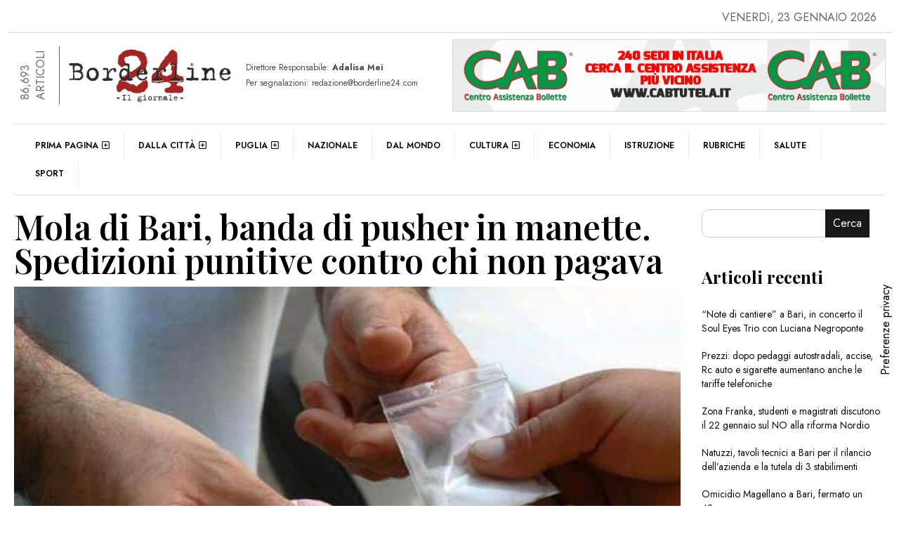

--- FILE ---
content_type: text/css
request_url: https://www.borderline24.com/wp-content/themes/efpose/efpose-addstyle.css
body_size: 11116
content:
/* ---------------------------------------------------------------
 * MOBILE CSS fallback for device width 768px or below
 * ------------------------------------------------------------ */  
html,
body { 
    width:100%;
    overflow-x:hidden;
}
.sidebar1,
.Sidebar1.active{
    overflow-x:hidden;
} 
.no-slidemenu .open-menu.btn-customized,
.no-slidemenu .overlay.active,
.no-slidemenu .sidebar1,
.no-slidemenu .Sidebar1.active{
    display:none;
} 
/*Basic Elementor*/ 
.dark .elementor-accordion .elementor-tab-title {
    background-color: #333!important;
}
.dark .elementor-active .elementor-accordion-icon,
.dark .elementor-widget-accordion .elementor-active .elementor-accordion-title {
    color:#fff!important;
}
.elementor-tab-content.elementor-clearfix{
	width:100%;
	float:left;
	position:relative;
	display:none!important;
}
.elementor-tab-content.elementor-clearfix.elementor-active{
	display:block!important;
    -webkit-transition: all 500ms ease;
    -moz-transition: all 500ms ease;
    transition: all 500ms ease;		
}
.elementor-accordion .elementor-tab-title {
	width:100%;
	float:left;
	margin-bottom:1px!important;
}
.elementor-widget-tabs .elementor-tab-content {
    padding: 30px!important;
}
.elementor-section.elementor-section-stretched .elementor-column-gap-default {
	padding:0 15px;
}
.dark :not(.elementor-motion-effects-element-type-background) > .elementor-widget-wrap,
.dark .elementor-element:not(.elementor-motion-effects-element-type-background),
.dark .elementor-element:not(.elementor-motion-effects-element-type-background) .elementor-widget-container,
.dark .elementor-element:not(.elementor-motion-effects-element-type-background) > .elementor-column-wrap {
	background-color:transparent!important;
} 
.elementor-widget:not(:last-child) {
    margin-bottom: 0px!important;
}
.elementor-section.elementor-section-boxed > .elementor-container,
.elementor-553 .elementor-element.elementor-element-83328e9 {
    width:1260px!important;
}
.customfrontpage-wrapper .elementor hr {
    background-color: #333;
	height:2px;
}
.elementor embed, iframe, .elementor object, .elementor video {
	max-width:auto!important;
}
@media only screen and (max-width: 825px) {
.elementor-section.elementor-section-stretched{
    padding-left:0!important;
    padding-right:0!important;	
}
}  
 /* Minimum width of 768pixels. */
@media screen and (max-width: 768px) {
.footer-topinside {
    padding-right: 15px;
    padding-left: 15px;
}	 
.site-wordpress,
.footer-topinside .col-md-4.widget-area {
	width:100%;
	text-align:left;
    padding: 0;	
}
.footer-nav {
    padding: 15px 0 5px;
}
.site-wordpress {
	margin-bottom:25px;
}
.footer-topinside .col-md-3.widget-area  {
	width:100%;
}
}
@media screen and (min-width: 768px) {
.wrapper-header {
	padding: 2px 15px 0;
	margin-bottom: 25px;
	margin: 0 auto;
	max-width: 1260px;	
}
.wrapper-body.wide{
	padding: 25px 0 0;
}	
.wrapper-footer.wide{
	max-width: 100%;
	float:left;		
}	
.header-top {
	padding: 0;
	min-height:26px;
	border-bottom:1px solid#ccc;			
}
.narrow .header-top {
	padding: 0 15px;
}	
.header-top.hide {
	display:none;
}	
.header-middleinside,.mainnav-inside {
	margin: 0 auto;
	max-width: 1260px;	
}
.footer-topinside .row:first-child {
	margin-bottom:10px;
}
.header-top .col-md-6  {
	margin:2px 0;
	padding-left:0px;
	padding-right:0px;
}
.header-top .col-md-6.left  {
	margin:10px 0 2px 0;
}	
.wrapper-body {
	margin: 0 auto;
	max-width: 1260px;	
}	
aside {
	margin: 0 auto;
	max-width: 1260px;	
}	
.footer-topinside aside {
	padding:0;
}
.Sidebar1 aside,	
.sidebar aside {
	padding:0;
}
aside.widget_block {
	margin: 0 0 30px;
}	
.header-style3 aside,
.header-logo aside {
	padding:0;
}	
}

.header-middle {
	padding: 20px 0;
	}
.header-right {
	float: right;
	font-size: 12px;
	line-height: 18px;
	margin: 0;
	width: 33%;
}
.header-left {
	float: left;
	margin: 0;
	padding: 0;
	width: 26%;
}
.col-md-4.mainheader img{
	width: 100%;
	height:auto;
}
.header-nav {
	float:left;
	padding-left:15px;
	width:60%;
	position:relative;
}
.header-address {
	float:right;
	width:40%;
	text-align:right;
	font-size:12px;
	position:relative;
	padding-right:15px;
}
.header6-address {
    float: right;
    width: 100%;
    text-align: right;
    font-size: 12px;
    position: relative;
    padding-right: 15px;
}
.sosmed {
	margin: 2px 0 2px 15px;
	float: right;
	display: inline;
	width:32px;
	height:32px;
	padding:5px 0 0 7px;
	border-radius:50%;
	background:#fff;
	position:relative;
}	
.header-top .sosmed {
	margin: 5px 0 5px 15px;
}
.sosmed img{
	width:76%;	
	height:auto;
	opacity:1;
	-webkit-transition: all 700ms ease;
    -moz-transition: all 700ms ease;
    transition: all 700ms ease;		
}
.sosmed a:hover img{
	opacity:0.5;
	filter: sepia(1);	
}
.sosmed > a:hover {
	background-size: 0% 0%;
}
.header6-top .sosmed img{
	width:100%;	
	height:auto;
}
.sosmed .tooltiptext {
  visibility: hidden;
  background-color: black;
  color: #fff;
  text-align: center;
  font-size:10px;
  text-transform:uppercase;
  padding: 2px 5px;
  bottom: -25px;
  left: -50%;
  position: absolute;
  z-index: 99999;  
}
.sosmed:hover .tooltiptext {
  visibility: visible;
}

@media screen and (min-width: 769px) {
.sosmed {
	padding:1px 0 0 5px;	
	margin: 0 5px 2px 0;
    width: 26px;
    height: 26px;	
	background-image: linear-gradient(45deg, #ddd 25%, transparent 25%, transparent 50%, #ddd 50%, #ddd 75%, transparent 75%, transparent 100%);
	background-size: 5.66px 5.66px;	
}	
}
/*MEGA MAIN MENU*/
/**/
.mega_main_menu.direction-horizontal.first-lvl-separator-sharp > .menu_holder > .menu_inner > .nav_logo:before,
.mega_main_menu.direction-horizontal > .menu_holder > .menu_inner > ul > li > .item_link:before {
	opacity:0.4;
}
.nav-mainwrapper .mega_main_menu.primary_menu > .menu_holder > .menu_inner > .nav_logo > .mobile_toggle > .mobile_button span{
	font-size:18px;
	font-weight:400;
}
.menu_holder.sticky_container {
	background:#fff;
	box-shadow: 0 2px 5px rgb(0 0 0 / 8%);	
    -webkit-transition: all 900ms ease;
    -moz-transition: all 900ms ease;
    transition: all 900ms ease;	
}
.dark .menu_holder.sticky_container {
	background:#111;
}
.mega_main_menu.direction-horizontal > .menu_holder > .menu_inner > ul > li.nav_search_box:before {
	background-image:none!important;
}
.mega_main_menu li.default_dropdown > ul, .mega_main_menu li.default_dropdown li > ul, .mega_main_menu li.multicolumn_dropdown > ul, .mega_main_menu li.tabs_dropdown > ul, .mega_main_menu li.widgets_dropdown > ul, .mega_main_menu li.post_type_dropdown > ul, .mega_main_menu li.grid_dropdown > ul, .mega_main_menu li.post_type_dropdown .mega_dropdown > li.post_item .post_details, .mega_main_menu li.grid_dropdown .mega_dropdown > li .post_details {
    -webkit-box-shadow: 0px 0 0 0 tranparent;
    -moz-box-shadow: 0px 0 0 0 tranparent;
    -ms-box-shadow: 0px 0 0 0 tranparent;
    -o-box-shadow: 0px 0 0 0 tranparent;
    box-shadow: 0px 0 0 0 #222!important;
	border:0px solid transparent!important;
}
.mega_main_menu > .menu_holder > .menu_inner > ul > li > .item_link {
    padding: 0px 22px 0 17px!important;
}
.mega_main_menu > .menu_holder > .menu_inner > ul > li > .item_link:after {
    right: 9px!important;
}
span.carttext {
	font-size:14px!important;
	margin-left:5px;
}
.mega_main_menu.main-nav > .menu_holder > .menu_inner > ul > li > .item_link .link_descr {
	position:absolute;
	text-transform:uppercase;		
	top:-15px;
	right:-7px;
	margin-top: 0!important;
	color:#fff;
	padding:2px 7px;
	background-color:#000;
	z-index:99;
    -webkit-transition-duration: 0.4s;
    -webkit-transition-delay: 0.1s;
    transition-duration: 0.4s;
    transition-delay: 0.1s;	
}
.mega_main_menu > .menu_holder > .menu_inner > ul > li.nav_woo_cart .woocommerce {
    padding:0 25px;
}
.mega_main_menu.main-nav > .menu_holder > .menu_inner > ul > li:hover > .item_link .link_descr {
	top:-6px;
}
.mega_main_menu.main-nav.primary_style-flat.direction-horizontal.first-lvl-align-left.no-logo > .menu_holder > .menu_inner > ul > li:first-child > .item_link {
}
.mega_main_menu.direction-vertical > .menu_holder > .menu_inner > ul > li > .item_link:after {
	margin-right:10px;
}
.mega_main_menu.direction-vertical > .menu_holder > .menu_inner > ul > li {
	float:left;
	width:100%;
}
.mega_main_menu > .menu_holder > .menu_inner > ul > li.multicolumn_dropdown > .mega_dropdown > li {
    padding: 0px 10px 10px 10px;
}
.mega_main_menu > .menu_holder > .menu_inner > ul > li.multicolumn_dropdown > .mega_dropdown > li:hover {
	background-color:transparent!important;
}
.mega_main_menu.main-nav .mega_dropdown  .widgettitle {
	text-transform:uppercase;
	font-size:110%;
	padding-bottom:5px;
	margin-bottom:15px;
	color:#000;
}
.mega_main_menu li.default_dropdown > .mega_dropdown > li > .item_link {
    padding: 10px 12px!important;
}
.mega_main_menu li.default_dropdown > .mega_dropdown > li.menu-item.drop_to_right > .item_link:before {
	right:9px!important;
}
#site-navigation #searchsubmit,
#site-footernavigation #searchsubmit {
    background: transparent;
    border: 0px solid#ccc;	
}
.mega_main_menu.primary_menu > .menu_holder > .menu_inner > ul > li.nav_search_box > .mega_main_menu_searchform {
	border-radius:10px;	
}
.mega_main_menu.primary_menu > .menu_holder > .menu_inner > ul > li .icosearch {
    color: #000!important;
}	
.mega_main_menu.primary_menu .nav_logo > .logo_link > img {
    height: 100%!important;
	padding:5px 0;
}
.mega_main_menu .nav_logo .logo_link {
	padding:0 15px 0 0!important;
}
.dark .mega_main_menu.primary_menu > .menu_holder > .menu_inner > .nav_logo > .mobile_toggle > .mobile_button {
	color:#fff;
}
/*TAGCLOUD*/
.tagcloud a {
	float:left;
	margin:0 20px 10px 0;
	font-size:12px!important;
	font-weight:600;
	text-transform:uppercase;
	position:relative;
}
.tagcloud a:before {
    content: "";
    position: absolute;
    height: 1px;
    width: 10px;
    background: #111;
    z-index: 0;
    right:-15px;
    bottom: 50%;
}
.wp-block-tag-cloud a {
	float:left;
	padding:3px 10px;
	margin:0 5px 5px 0;
	font-size:12px!important;
}
/*JETPACK SOCMED*/
.sd-content ul li a.sd-button:before,
.sd-social-icon .sd-content ul li a.share-more {
    top: 0px!important;
}
.sd-sharing {
    margin-bottom: 0!important;
}
.sd-social-icon .sd-content ul li a.share-more span {
    display:none;
}
.features-onsinglepost .sd-content ul li a.sd-button,
.features-onsinglepost .sd-social-icon-text .sd-content ul li a.sd-button {
    border-radius: 0px!important;
    background: rgba(0,0,0,.0);
    box-shadow: 0 1px 0 rgba(0,0,0,.0)!important;
	margin:0 0 0 0;
	padding: 4px 0 0 8px!important;	
	width:100%;	
	border:0px solid#111!important;
}
.sd-social-icon-text .sd-content ul li a span{
	top:-3px;
	position:relative;
	font-size:14px;
	line-height:1em;
}
.features-onsinglepost .sd-content ul li a:hover.sd-button,
.features-onsinglepost .sd-social-icon-text .sd-content ul li a:hover.sd-button {
	color:#ccc!important;
}
.features-onsinglepost .sd-social-icon-text .sd-content ul li:hover a:before{
	color:#ccc;
}
.sd-content .share-customize-link,
div.sharedaddy h3.sd-title,
.sharedaddy, #main div.sharedaddy {
    display:none;
}
.moduleshare .sharedaddy {
    display:inline;
}
.sd-social-icon .sd-content ul li a.sd-button, .sd-social-text .sd-content ul li a.sd-button, .sd-content ul li a.sd-button, .sd-content ul li .option a.share-ustom, .sd-content ul li.preview-item div.option.option-smart-off a, .sd-content ul li.advanced a.share-more, .sd-social-icon-text .sd-content ul li a.sd-button, .sd-social-official .sd-content>ul>li>a.sd-button, #sharing_email .sharing_send, .sd-social-official .sd-content>ul>li .digg_button >a {
	font-family:inherit!important;
}
.features-onsinglepost .sharedaddy,
.sharejetpack .sharedaddy, .sharejetpack #main div.sharedaddy, .sharejetpack .sharedaddy {
    display:inherit!important;
}
.sharing-hidden .inner {
    box-shadow: 0px 5px 20px rgba(0,0,0,.0);
}	
div.sharedaddy, #content div.sharedaddy, #main div.sharedaddy {
	color:#111;
    margin:0;
	float:left;
}
.below-title-meta .sd-social-official .sd-content ul>li {
    float: right;
    margin: 0 0 5px 10px !important;
    height: 25px;
}
.sd-content ul {
    margin: 0 0 0 0 !important;
}
.entry-content-left .sd-content ul li{
    width:48%;
	float:left;
	text-align:center;
	margin-bottom:10px;
	background:#eee;
	padding:10px 0;
}
.entry-content-left .sd-content ul li:nth-child(even) {
	float:right;
}
.sd-social-icon .sd-content ul li a.sd-button{
    font-size: 6px!important;
    line-height: 10px;	
	background:transparent!important;
}
.woocommerce .sd-social-icon .sd-content ul li a.sd-button{
    padding: 7px 15px 7px 0!important;	
}
.sd-content ul li a.sd-button:before {
    font: normal 22px/1 'social-logos'!important;
	color:#111!important;	
}
.dark .sd-content ul li a.sd-button:before {
	color:#fff!important;	
}
.woocommerce .sharedaddy h3.sd-title {
	margin: 15px 0;
}
.woocommerce .sharedaddy {
    display: inline;
}
.woocommerce .sd-content ul li {
    margin: 0 0 5px 0;
}
.woocommerce .sharedaddy h3.sd-title:before {
    border-top: 0;
}
.meta-onsinglepost2 ul {
    padding: 0 !important;
    margin: 0 0 .7em 0 !important;
    list-style: none !important;
}
.meta-onsinglepost2 ul li {
    margin: 0 5px 5px 0;
    padding: 0;
    display: inline-block;	
}
.meta-onsinglepost2 ul li a{
    text-decoration: none !important;
    display: inline-block;
    font-size: 12px;
    font-weight: normal;
    border-radius: 3px;
    color: #777 !important;
    background: #f8f8f8;
    border: 1px solid #cccccc;
    box-shadow: 0 1px 0 rgba(0,0,0,.08);
    text-shadow: none;
    line-height: 23px;
    padding: 1px 8px 0px 5px;
}
.share-onmodule {
    float: left;
    width: 100%;
    position: relative;
}
.share-onmodule .sharedaddy {
    display: inherit!important;
}
.meta-onsinglepost2 ul li a.sharing-anchor{
	display:none;
}
.below-title-meta .sharedaddy h3.sd-title {
	display:none;
}
@media screen and (max-width: 480px) {
.adt-comment,
.submeta-singlepost {
    width: 100%;
	float:left;
	margin:0 0 5px;
}
}
@media screen and (max-width: 600px) {
.adt-comment{
	float:left;
	margin-top:10px;
}
.features-onsinglepost .sd-content ul li a.sd-button, .features-onsinglepost .sd-social-icon-text .sd-content ul li a.sd-button {
    margin: 0 10px 5px 0;
	padding: 1px 0 0 8px;	
	background:#ccc;
}
.sd-content ul li {
    margin: 0 5px 5px 0!important;
}
}
/*WEATHER*/
.splw-lite-wrapper .splw-lite-current-temp span.cur-temp,
.splw-lite-wrapper .splw-lite-header-title,
.splw-lite-wrapper .splw-lite-current-time {
    font-family: 'Jost', sans-serif;	
    font-weight: 400!important;
}
/* --Switch-- */
.switch {
	align-items: center;
	position: relative;
	top:4px;
	width: 70px!important;
	height: 24px!important;
	border-radius: 0;
	padding:  0;
	float:left;
	border:1px solid#ccc;
	border-radius:15px;
}
.dark .switch {
	border:1px solid#333;
	background:#111;
}
.headerdefault-wrapper .switch {
	margin-left:0px;
	float:right;
}
.switchtext1 {
	position: absolute;
	left: 0;
	top: 0;
	color:#f00;
	z-index:1;
}
.switch__input, .switch__label {
	position: absolute;
	left: 12px;
	bottom: 3px;
}
.switch__input {
	margin: 0;
	padding: 0;
	opacity: 0;
	height: 0;
	width: 0;
	pointer-events: none;
}
.switch__input:checked + .switch__label + .switch__marker {
	left: 30px;
}
.switch__input:checked + .switch__label + .switch__marker:after {
    font-family: fontawesome;
	content: "\f186";	
    display: block;
    border: none;
    position: absolute;
    bottom: -2px;
    left: 17px;
    color: #fff;
    font-weight: 600;
	font-size:16px;
	line-height:1em;	
}
.switch__label {
	width: 100%;
	height: 100%;
	-webkit-user-select: none;
    -moz-user-select: none;
    -ms-user-select: none;
    user-select: none;
	z-index: 1;
    -webkit-transition: all 500ms ease;
    -moz-transition: all 500ms ease;
    transition: all 500ms ease;	
}
.switch__label:before {
    font-family: fontawesome;
	content: "\f185";
    display: block;
    border: none;
    position: absolute;
    bottom: 0px;
    left: 0;
    color:#999;
    font-weight: 600;
	font-size:16px;
	line-height:1em;
    cursor: pointer;	
}
.switch__label:hover:before {
    color:#fff;
}
.switch__label:after {
    font-family: fontawesome;
	content: "\f186";	
    display: block;
    border: none;
    position: absolute;
    bottom: 0px;
    left: 35px;
    color: #000;
    font-weight: 600;
	font-size:16px;
	line-height:1em;	
    cursor: pointer;	
    -webkit-transition: all 500ms ease;
    -moz-transition: all 500ms ease;
    transition: all 500ms ease;		
}
.switch__label:hover:after {
    color: #ccc;
}
.switch__marker {
	position: relative;
	background-color: transparent;
	width: 30px;
	height: 22px;
	z-index: 2;
	left: 12px;
	bottom: 5px;
    -webkit-transition: all 500ms ease;
    -moz-transition: all 500ms ease;
    transition: all 500ms ease;	
}
.switch__marker:before {
    font-family: fontawesome;
	content: "\f185";
    display: block;
    border: none;
    position: absolute;
    bottom: -2px;
    left: 0px;
    color:#ccc;
    font-weight: 600;
	font-size:16px;
	line-height:1em;
    -webkit-transition: all 500ms ease;
    -moz-transition: all 500ms ease;
    transition: all 500ms ease;		
}
.dark .switch__marker:before {
    left: 17px;
    color:#111;
}
/*NEWSTICKER*/
.simple-marquee-container *{
	-webkit-box-sizing:border-box;
	-moz-box-sizing:border-box;
	-o-box-sizing:border-box;
	box-sizing:border-box;
	font-weight: 500;	
}
.simple-marquee-container {
	width: 100%;
	background: transparent;
	float: left;
	display: inline-block;
	overflow: hidden;
	box-sizing: border-box;
	height: 34px;
	position: relative;
}
.simple-marquee-container .marquee-sibling {
	background: #181818;
	padding: 0;
	width: 95%;
	height: 34px;
	line-height: 36px;
	font-size: 11px;
	color: #fff;
	text-align: center;
	float: left;
	left: 0;
	z-index: 1;
}
@media only screen and (max-width: 800px) {
.marquee-wrapper {
	display:none!important;
}
.simple-marquee-container {
   margin:0;
}
}
.marquee-wrapper {
	padding: 0 15px 0 0;
	background: #fff;
	width: 10%;
	height: 34px;
	float: left;
	left: 0;
	z-index: 2;
}
.marquee-sibling:before {
    font-family: FontAwesome;
    content: "\f0e7";
    font-weight: 600;
    margin-right: 5px;
    color: #fff;
	z-index:3;
}
.simple-marquee-container .marquee, .simple-marquee-container *[class^="marquee"] {
	display: inline-block;
	white-space: nowrap;
	position:absolute;
}
@media screen and (max-width: 1024px) {
.sidebar .widgetbox-wrapper {
    left: 0px;
}	
.col-md-10 .marquee-wrapper,
.sticky .index-jbottom .sticky-text:before{
	display:none;
}
.theiaStickySidebar{
	position:relative;
}
.sidebar {
    float: left;
    margin:15px 0 15px 0;
}
.single-wrapper .sidebar{
	padding:30px 15px 0;
}
.single2-widget {
	overflow:hidden;
}
.headerdefault-wrapper .switch {
    float: left;
	margin:-3px 0 5px;
}
.single2-wrapper {
    margin: 30px 0;	
}
.module31-content .column,
.module31-content .first.column {
	width:100%!important;
    padding: 0;
}
.module31-content .last.column {
	width:100%!important;
    padding: 0;
    float: left!important;
}
}
.simple-marquee-container .marquee{
	margin-left: 25%;
}
.simple-marquee-container .marquee-content-items{
	display: inline-block;
	padding: 3px 0;
	margin: 0;
	height: 30px;
	position: relative;
	font-weight:600;
}
.simple-marquee-container .marquee-content-items li{
	display: inline-block;
	line-height: 30px;
}
.simple-marquee-container .marquee-content-items li:after{
	content: "|";
	margin: 0 1em;
	color:#181818;
}
.content {
	display: block;
	width: 1200px;
	background: rgb(215, 215, 215);
	padding: 1em;
	overflow: hidden;
	margin: 0 auto;
}
.content *{
	-webkit-box-sizing:border-box;
	-moz-box-sizing:border-box;
	-o-box-sizing:border-box;
	box-sizing:border-box;
	font-family:Arial, "Helvetica Neue", Helvetica, sans-serif;
}
/*SLIDE BAR*/

/***** Sidebar1 *****/
.Sidebar1 {
	width: 350px; 
	height:100vh;
	max-width:100%;
	position: fixed; 
	top: 0; 
	left: -355px; 
	z-index: 999; 
	background: #fff; 
	color: #181818; 
	transition: all .3s;
	text-align: left;
	overflow:auto;
}
.Sidebar1.active { 
	left: 0; 
}
.dismiss {
	width: 44px; 
	height: 34px; 
	position: absolute; 
	right:0;
	top:17px;
	margin:0 -2px 0 0;
	transition: all .3s; 
	background: #181818; 		
	text-align: center; 
	cursor: pointer;
}
.dismiss:before {
    font-family: fontawesome;
	content: "\f100";	
    display: block;
    border: none;
    position: absolute;
    top: 5px;
    left: 15px;
    color:#fff;
    font-weight: 400;
	font-size:20px;
	line-height:22px;
    -webkit-transition: all 500ms ease;
    -moz-transition: all 500ms ease;
    transition: all 500ms ease;	
}
.dismiss:hover, .dismiss:focus { 
	background: #999; 
	color: #fff;
}
.Sidebar1 .logo { 
	padding: 20px 85px 20px 30px; 
}
.sidebar1-insidewrapper {
	width:100%;
	float:left;
	padding:20px 40px;
}
.Sidebar1 a[data-toggle="collapse"] {
    position: relative;
}
.Sidebar1 .dropdown-toggle::after {
    display: block;
    position: absolute;
    top: 50%;
    right: 20px;
    transform: translateY(-50%);
}
.Sidebar1 .to-top { padding: 20px; text-align: center; }

.Sidebar1 .dark-light-buttons { padding: 10px 20px 30px 20px; text-align: center; }
/***** Dark overlay *****/
.overlay {
    display: none; position: fixed!important; width: 100%; height: 100%; 
    background: rgba(0, 0, 0, 0.7)!important; z-index: 998; opacity: 0; transition: all .5s ease-in-out;
}
.overlay.active {
	display:block; 
	opacity: 0.5;
	left:0;
}
/***** Content *****/
.open-menu { 
	top: 0px; 
	z-index: 997; 
}
.open-menu.btn-customized {
	box-shadow: none;
	position:relative;
	height:24px;
	width:35px;
	float:left;
}
.headerdef-top .open-menu.btn-customized {
	top:-4px;
}
.open-menu.btn-customized:before{
    font-family: fontawesome;
	content: "\f1de";
    display: block;
    position: absolute;
    top: 8px;
	left:0px;
    color:#111;
    font-weight: 500;
	font-size:18px;
	line-height:1em;	
}
/***** Buttons *****/
a.btn-customized {
	border: 0; 
	border-radius: 0px; 
	font-size: 16px; 
	font-weight: 300; 
	color: #fff; 
}
a.btn-customized:hover{
	outline: 0; 
	color: #fff; 
}
/***** SIDEBAR APPEARANCE *****/
/* width */
.Sidebar1::-webkit-scrollbar {
  width: 5px;
}
/* Track */
.Sidebar1::-webkit-scrollbar-track {
  background: #fff; 
} 
/* Handle */
.Sidebar1::-webkit-scrollbar-thumb {
  background: #a0a0a0; 
}
/* Handle on hover */
.Sidebar1::-webkit-scrollbar-thumb:hover {
  background: #222; 
}
/*EDIT BUTTON FOR ADMIN*/
i {
	font-weight:300!important;
}	
/*EDIT BUTTON FOR ADMIN*/
.post-edit-link {
	position: fixed;
	right: 0;
	top: 50%;
	padding:10px 15px;
	border:1px solid#ccc;
	border-right:none;	
	background:#fff;
	margin-top: -2.5em;
	z-index:99;
	display: inline; 
}
.edit-link  .vc_inline-link {
	display: none; 
}
/*READING BAR*/
.scrollBar1 {
	position: fixed;
	top: 0;
	left:0;
	height: 2px;
	width: 0%;
	background: #000;
	transition: width 200ms var(--timing);
	text-align: right;
	color: #fff;
	z-index:9999;
	}
.dark .scrollBar1 {
	background: #f8d92f;
	color: #181818;  
}

/*WOO*/
.woocommerce form .form-row .required {
    color: #f00;
}
.woocommerce ul.order_details li strong {
    color: #111;
	float:left;
	width:100%;
	margin-top:5px;
}
.woocommerce-tabs.wc-tabs-wrapper {
	float:left;
	margin-top:50px;
}
.woocommerce div.product .woocommerce-tabs ul.tabs,
#qodef-woo-page.qodef--single .woocommerce-tabs .wc-tabs {
    position: relative;
    display: -webkit-box;
    display: -ms-flexbox;
    display: flex;
    -webkit-box-align: end;
    -ms-flex-align: end;
    align-items: flex-end;
    margin: 0;
    padding: 0;
    text-align: center;
    list-style: none;
}
.woocommerce ul.order_details li {
    margin-bottom: 15px;
}
.woocommerce #content div.product .woocommerce-tabs ul.tabs li, 
.woocommerce div.product .woocommerce-tabs ul.tabs li, 
.woocommerce-page #content div.product .woocommerce-tabs ul.tabs li, 
.woocommerce-page div.product .woocommerce-tabs ul.tabs li {
    position: relative;
    width: 100%;
    margin: 0;
    padding: 0;
	text-align:center;
}
.woocommerce-review-link{
	display:none;
}
.woocommerce .woocommerce-breadcrumb {
    margin: 0 0 5px;
	font-size:11px;
	text-transform:uppercase;
}
.tagged_as a,
.posted_in a,
.woocommerce .woocommerce-breadcrumb a {
    color: #111;
    font-weight:600;
}
.woocommerce div.product .woocommerce-product-rating {
    margin-bottom: 5px;
}
.woocommerce-tabs.wc-tabs-wrapper {
	width:80%;
	float:none;
	margin:50px auto 0 auto;
}
.woocommerce-product-details__short-description {
	width:100%;
	float:left;
	margin:15px 0 25px;
}
.woocommerce .cart-collaterals .cross-sells span2, 
.woocommerce-page .cart-collaterals .cross-sells span2,
.up-sells.upsells.products span2,
.related.products span2,
.up-sells.upsells.products h2,
.related.products h2{
    width: 100%;
    float: left;
    position: relative;
    margin: 0 0 20px;
}
.woocommerce .cart-collaterals .cross-sells span2, 
.woocommerce-page .cart-collaterals .cross-sells span2,
.up-sells.upsells.products span2,
.related.products span2{
	font-size:16px;
	text-transform:uppercase;
	font-weight:600;
	text-align:center;
	color:#111;
}
.woocommerce div.product .woocommerce-tabs ul.tabs li.active {
    background:#f9f9f9;
    border-bottom-color: transparent;
	border-top: 1px solid #f9f9f9;	
	border-left: 1px solid #f9f9f9;		
	border-right: 1px solid #f9f9f9;		
	z-index:99;	
}
.woocommerce div.product .woocommerce-tabs ul.tabs li {
    border: 0px solid #181818;
    background-color:transparent;
    border-radius: 0;
    margin: 0 ;
    padding: 0 1em;
}
.woocommerce div.product .woocommerce-tabs ul.tabs li::before {
    left: 0;
    border-bottom-right-radius: 0;
    border-width: 0;
    box-shadow: 0 0 0 #ebe9eb;
}
.woocommerce div.product .woocommerce-tabs ul.tabs li::after {
    right: 0;
    border-bottom-left-radius: 0;
    border-width: 0;
    box-shadow: 0 0 0 #ebe9eb;
}
.woocommerce div.product .woocommerce-tabs ul.tabs li.active::after,
.woocommerce div.product .woocommerce-tabs ul.tabs li.active::before {
    box-shadow: 0 0 0 #fff;
	border: 0px solid #d3ced2; 
    bottom: 0;	
}
.woocommerce div.product .woocommerce-tabs .panel {
    padding: 30px ;
	background:#f9f9f9;	
	margin:-1px 0 50px;
	z-index:9;
	position:relative;
	border: 1px solid #f9f9f9;	
}
.woocommerce div.product .woocommerce-tabs ul.tabs li a {
    padding: 0.7em 0;
}
.woocommerce div.product .woocommerce-tabs ul.tabs li.active a,
.woocommerce div.product .woocommerce-tabs ul.tabs li a:hover {
    color: #111;
}
.woocommerce #review_form #respond {
    width: 75%;
}
.woocommerce #reviews #comment {
    height: 125px;
    margin-bottom: 0px;	
}
.woocommerce #respond form input[type="text"] {
    margin-bottom: 0px;	
}
.woocommerce #reviews #comments ol.commentlist li .comment-text {
    border: 0px solid #333;
	background:#f0f0f0;
}
.woocommerce ul.products li.product .price {
    font-size: 16px;
}
.woocommerce div.product p.price, .woocommerce div.product span.price {
    font-size: 26px;
	color:#111;
    font-weight: 500;	
}
.woocommerce div.product p.price ins, .woocommerce div.product span.price ins {
    font-weight: 500;
}
.woocommerce div.product p.price del, .woocommerce div.product span.price del {
	font-size:88%;
    font-weight: 400;		
}
.woocommerce .products .star-rating {
    margin:10px 0;
    font-size: 12px!important;	
}
.woocommerce ul.cart_list li, .woocommerce ul.product_list_widget li {
    padding: 15px 0;
}
.woocommerce .widget_price_filter .price_slider_amount .button{
    padding:8px 15px;
	background-color: #111;
    border: 1px solid#111;
    color: #fff;	
	border-radius:0;
	text-transform:uppercase;
	font-size:11px;
	font-weight:400;
}
.woocommerce-error::before {
    top: -10px;
    left:-10px;
}
.woocommerce #review_form #respond .form-submit input,
.woocommerce button.button,
.woocommerce button.button.alt,
.woocommerce a.button.alt, .woocommerce a.button,
.woocommerce button.button:disabled, .woocommerce button.button:disabled[disabled],
.woocommerce .cart .button, .woocommerce .cart input.button,
.woocommerce div.product form.cart .button{
    padding:14px;
	background-color: #111;
    border: 1px solid#111;
    color: #fff;	
	border-radius:0;
	text-transform:uppercase;
	font-size:11px;
}
.woocommerce .widget_price_filter .price_slider_amount .button:hover,
.woocommerce #review_form #respond .form-submit input:hover,
.woocommerce button.button:hover,
.woocommerce button.button.alt:hover,
.woocommerce a.button.alt:hover, .woocommerce a.button:hover,
.woocommerce button.button:disabled:hover, .woocommerce button.button:disabled[disabled]:hover,
.woocommerce .cart .button:hover, .woocommerce .cart input.button:hover,
.woocommerce div.product form.cart .button:hover{
	background-color: transparent;
    border: 1px solid#333;
    color: #000;	
	border-radius:0;		
}
.woocommerce-variation-price {
	float:left;
	width:100%;
	margin:30px 0;
}
.woocommerce div.product form.cart .reset_variations {
	position:relative;
	left:15px;
}
.woocommerce div.product form.cart .variations label {
    font-weight: 600;
	text-transform:uppercase;
	color:#111;
}
.woocommerce div.product form.cart .variations select {
	border: 1px solid #111;
	color:#fff;
	background:#111;
	border-radius: 0px;
	font-family: inherit;
	margin-right:0%;
	margin-bottom: 10px;
	padding: 8px 10px;
    -webkit-transition: all 700ms ease;
    -moz-transition: all 700ms ease;
    transition: all 700ms ease;	
}
.woocommerce div.product form.cart .variations {
    margin-bottom: 15px;
}
.button.checkout.wc-forward {
	margin:0 0 0 5px;
}
.single2-widget .select2-container .select2-selection--single,
.single2-widget .select2-container--default .select2-selection--single {
    background-color: rgba(0,0,0,0.0);
	border: 1px solid #333;			
	height:32px;
    margin: 0;	
}
#customer_details {
	margin-bottom:30px;
}
.woocommerce form .form-row {
    padding: 0;
    margin: 0 0 20px;
}
.woocommerce-ordering select:focus,
.woocommerce-ordering select{
	border: 1px solid #333;		
	border-radius:0;
	padding:5px 10px;	
	font-size:11px;
	text-transform:uppercase;
}
.woocommerce .woocommerce-result-count {
    margin: 0;
	font-size:11px;
	text-transform:uppercase;	
}
.woocommerce form .form-row .input-text, .woocommerce-page form .form-row .input-text,
.woocommerce .select2-container--default .select2-selection--single,
.woocommerce input, .woocommerce textarea {
	border-radius: 0!important;		
}
.select2-container--default .select2-selection--single {
    height: 38px;
    background:transparent;	
}
.woocommerce div.product form.cart div.quantity input{
	margin:0;
	text-align:left;
    padding:8px 0 8px 20px;	
	border: 1px solid #333;	
	border-radius: 0;	
	width:75px;	
}
.quantity {
    position: relative;
    display: inline-block;
    vertical-align: middle;
}
.minus, .plus {
    position: absolute;
    right: 0;
    width: 25px;
    height: 21px;
    line-height: 1em;
    border-left: 0;
    cursor: pointer;
    transition: color .2s ease-out;
    display: inline-block;
    vertical-align: middle;
    text-align: center;
    -webkit-user-select: none;
    -ms-user-select: none;
    user-select: none;
    color: #111;
    background-color: #fff;
    border: 1px solid #111;	
}
.plus {
	top: 0;
}
.minus {
    bottom: 0;
}
.woocommerce span.onsale {
	left:12px;
	top:12px;
    width: 50px;
    height: 50px;
    border-radius: 50%;
    font-size: 11px;
    line-height: 45px;
    text-align: center;
    text-transform: uppercase;
    background-color: #fff;
    color: #111;
    z-index: 100;
}
.woocommerce ul.products li.product .onsale {
    top: 12px;
    right: 15px;
    width: 50px;
    height: 50px;
    border-radius: 50%;
    font-size: 11px;
    line-height: 45px;
    text-align: center;
    text-transform: uppercase;
    background-color: #fff;
	color:#111;
    z-index: 5;
}
.woocommerce-product-gallery__image {
	position:relative;
}
section.up-sells.upsells,
section.related {
	width:80%;
	margin:0 auto;
}
section.up-sells.upsells.products > ul,
section.related.products > ul{
    padding:  30px 0 0;
    border-bottom: 0px solid#333;
	margin:0;
}
section.up-sells.upsells.products ,
section.related.products ul.products li.product .woocommerce-loop-product__title {
    padding: 5px 0 15px;
	font-size:20px;
}
.woocommerce ul.products li.product a {
	float:left;
	width:100%;
}
.woocommerce nav.woocommerce-pagination {
	width:100%;
	float:left;
	margin-top:30px;	
}
.woocommerce .cart-collaterals .cross-sells ul.products, .woocommerce-page .cart-collaterals .cross-sells ul.products {
    padding: 0;
}
.woocommerce .cart-collaterals .cart_totals, .woocommerce-page .cart-collaterals .cart_totals {
    padding: 15px;	
	border: 1px solid #ddd;	
}
.cart_totals h2{
	margin:0 0 30px;
}
.woocommerce table.shop_table {
    margin: 0 -1px 50px 0;
    border-radius: 0;	
}
.woocommerce table.shop_attributes td {
    font-style: normal;
	font-size:14px;
    border: 0px dotted rgba(0,0,0,.1);
}
.woocommerce table.shop_attributes th {
	padding:10px 0;
    border: 0px dotted rgba(0,0,0,.1);
	background:transparent;
	color:#111;
}
.woocommerce table.shop_attributes {
    margin-bottom: 0;
}
.woocommerce-tabs.wc-tabs-wrapper h2 {
	display:none;
}
.yith_magnifier_zoom_magnifier {
	border: 0px dotted rgba(0,0,0,0)!important;	
}
.woocommerce .star-rating span{
	color:#111;
	font-size:12px;
}
.woocommerce-info::before,
.woocommerce p.stars a::before,
.woocommerce-message::before{
	color:#111;
}
.woocommerce-message::before{
	margin-top:8px;	
}
.woocommerce .star-rating{
	font-size:12px;
}
.woocommerce-error, .woocommerce-info, .woocommerce-message {
    background-color: transparent;
    color: #111;
    border: 1px solid #ddd;
}
 .woocommerce-message {
    display: inline-block;
    width: 100%;
	padding: 1.5em 2em 1em 3.5em;
}
.customfrontpage-wrapper .woocommerce-notices-wrapper > div > a {
    background-color: transparent;
    border: 1px solid#111;
    color: #111;	
	font-size:11px;
	text-transform:uppercase;
	padding:10px 15px;
	margin-top:-5px;
}
.checkout.woocommerce-checkout.processing > div.blockUI.blockOverlay {
	background:rgba(258,258,258,0.1)!important;
}
.woocommerce #content table.cart td.actions .input-text, .woocommerce table.cart td.actions .input-text{
	padding:10px 15px;
	border:1px solid#111;
    width: auto;	
}
#add_payment_method .cart-collaterals .cart_totals tr td, 
#add_payment_method .cart-collaterals .cart_totals tr th, 
.woocommerce-cart .cart-collaterals .cart_totals tr td, 
.woocommerce-cart .cart-collaterals .cart_totals tr th, 
.woocommerce-checkout .cart-collaterals .cart_totals tr td, 
.woocommerce-checkout .cart-collaterals .cart_totals tr th {
	border-top:1px solid#333;
}
.woocommerce #reviews #comments ol.commentlist li .comment-text {
    margin: 0 0 0 75px;
}
.woocommerce #reviews #comments ol.commentlist li img.avatar {
    padding: 0;
    width: 55px;
    border: 0px solid #e4e1e3;
}
.woocommerce .widget_shopping_cart .total, .woocommerce.widget_shopping_cart .total {
    border-top: 1px solid #333;
}
.woocommerce .widget_shopping_cart .cart_list li, .woocommerce.widget_shopping_cart .cart_list li {
    padding: 10px 0 10px 2em;
}
.woocommerce.widget_shopping_cart .cart_list li a.remove {
    top: 10px;
}
.woocommerce-checkout #payment {
    background:transparent;
    border-radius: 0;
	border:1px solid#ccc;	
}
#add_payment_method #payment div.payment_box, .woocommerce-cart #payment div.payment_box, .woocommerce-checkout #payment div.payment_box{
	background:#fff;
	border:1px solid#ccc;
	color:#111;
}
.woocommerce-checkout #payment div.payment_box::before {
    border: 13px solid #ccc;
    border-right-color: transparent;
    border-left-color: transparent;
    border-top-color: transparent;	
}	
.woocommerce-checkout #payment div.payment_box::after {
    content: "";
    display: block;
    border: 13px solid #fff;
    border-right-color: transparent;
    border-left-color: transparent;
    border-top-color: transparent;
    position: absolute;
    top:-8px;
    left: 0px;
    margin: -17px 0 0 2em;
}
.select2-dropdown {
    background-color: #f9f9f9;
    border: 1px solid #ccc;
    border-radius: 0px;
    box-sizing: border-box;
    display: block;
    position: absolute;
    left: -100000px;
    width: 100%;
    z-index: 1051;
}
.woocommerce ul.order_details{
    border-top: 1px solid #333;
	border-bottom: 1px solid #333;
	padding:15px 0;
}
.woocommerce ul.cart_list li .star-rating, 
.woocommerce ul.product_list_widget li a {
	margin-bottom:10px;
}
.woocommerce ul.product_list_widget li .star-rating {
	display:none;
}
.woocommerce .widget_rating_filter ul li,
.woocommerce .woocommerce-widget-layered-nav-list .woocommerce-widget-layered-nav-list__item {
    padding: 10px 0;
}
.pp_woocommerce a.yith_expand {
	z-index:88!important;
}
.woocommerce .woocommerce-customer-details address {
    border: 1px solid #ddd;	
	border-radius:0;
	padding:25px;
}
.woocommerce ul.products li.product .button  {
	position:absolute;
	top:40%;
	left:15px;
	width: auto;
	opacity:0;
	background-color:rgba(0,0,0,0.7);
	border:0;
   transition: all 0.7s ease-in-out;		
}
.woocommerce ul.products li.product:hover .button   {
	opacity:1;
	top:35%;	
}
.products.columns-3 .star-rating {
    margin-bottom:15px;
}
.woocommerce .page-title,
.woocommerce div.product .product_title {
	margin-bottom:15px;
}
.tagged_as,
.posted_in,
.sku_wrapper {
	width:100%;
	margin-bottom:7px;
	float:left;
	font-size:14px;
	text-transform:capitalize;
}
.sku_wrapper {
	text-transform:uppercase;
}
.price_slider_wrapper {
	width:100%;
	float:left;
}
.single2-widget .ui-slider-handle.ui-corner-all.ui-state-default {
    border-radius: 50%;
	height:12px;
	width:12px;
    background-color: #333;
	outline: 1px solid #333;
    border: 2px solid #fff;
    top: -5px;	
}
.single2-widget .widget_price_filter .ui-slider .ui-slider-range ,
.single2-widget .price_slider.ui-slider.ui-corner-all.ui-slider-horizontal.ui-widget.ui-widget-content {
    border-radius: 0;
	height:2px;
	margin-bottom:25px;
}
.single2-widget .price_slider.ui-slider.ui-corner-all.ui-slider-horizontal.ui-widget.ui-widget-content {
    background-color: #181818;
	margin-left:10px;
	margin-right:10px;	
}
.single2-widget .widget_price_filter .ui-slider .ui-slider-range {
    background-color: #555;
}
.cat-parent > ul {
	margin-left:15px;
}
.sidebar .widget .cat-parent > ul > li{
    border-top: 0px solid#333;
    border-bottom: 0px solid#333;
    padding: 10px 0;
}
.woocommerce ul.product_list_widget li img {
    float: left;
    margin-right: 25px;
    width: 20%;
    height: auto;
}
ul > li > a > span.product-title {
	text-transform:uppercase;
	font-weight:600;
}

@media only screen and (max-width: 1024px) {
section.up-sells.upsells,
section.related,	
.woocommerce-tabs.wc-tabs-wrapper {
    width: 100%;
	float:left;
}
.woocommerce #review_form #respond {
    width: 100%;
}
}
@media (min-width: 601px) and (max-width: 980px){
#product-80768 > div.images {
	overflow:hidden;
}
}
@media (min-width: 601px) and (max-width: 825px){
.woocommerce div.product p.price, .woocommerce div.product span.price,
.woocommerce h1.entry-title {
    font-size: 26px!important;	
	line-height:32px!important;	
}		
}
@media only screen and (max-width: 768px) {
.woocommerce ul.products[class*=columns-] li.product, .woocommerce-page ul.products[class*=columns-] li.product {
    width: 47%;
}
}
@media only screen and (max-width: 600px) {
.woocommerce-page .woocommerce-result-count,
.woocommerce .woocommerce-ordering, .woocommerce-page .woocommerce-ordering {
    float: left;
	width:100%;
}
.woocommerce h2 {
    font-size: 20px!important;
	line-height:24px!important;
}	
.woocommerce h1.entry-title {
    font-size: 26px!important;	
}	
.woocommerce div.product .woocommerce-tabs ul.tabs li a {
    font-size: 16px!important;
}	
.woocommerce #content div.product .woocommerce-tabs ul.tabs li, .woocommerce div.product .woocommerce-tabs ul.tabs li, .woocommerce-page #content div.product .woocommerce-tabs ul.tabs li, .woocommerce-page div.product .woocommerce-tabs ul.tabs li {
    padding: 0 0 0 15px;
}
.woocommerce div.product .woocommerce-tabs .panel {
    padding: 30px 10px;
}
}
.woocommerce ul.cart_list li, 
.woocommerce ul.product_list_widget li{
	position:relative;
	float:left;
	width:100%;
	margin-left:0;
	padding:0 0 10px 0;	
}
.woocommerce ul.cart_list li, 
.woocommerce ul.product_list_widget li {
	padding:10px 0;	
}
.woocommerce ul.products li.product a {
	background-size: 0px 1px;
}
.woocommerce ul.products li.product a:hover {
	background-size: 100% 1px;
}
.woocommerce ul.products li.product .price ins,
.woocommerce ul.products li.product .price {
    color: #111;
	font-weight:500;
	font-size:14px;
}
.woocommerce ul.products li.product .woocommerce-loop-category__title, .woocommerce ul.products li.product .woocommerce-loop-product__title, .woocommerce ul.products li.product h3 {
    padding: 5px 0 ;
	line-height:1em;
	font-size:18px;	
}
.woocommerce #content table.cart img, .woocommerce table.cart img, .woocommerce-page #content table.cart img, .woocommerce-page table.cart img {
    width:50px;
}
.woocommerce ul.products li.product a img {
    margin: 0;
}	
.singleproduct {
	width:100%;
	float:left;
	position:relative;
	overflow:hidden;	
}	
.woocommerce .borderbox2 {
	padding:30px 15px 15px;
	border: 1px solid#ddd;
	margin-bottom:15px;	
	width:100%;
	float:left;
}
.woocommerce ul.products li.product a:hover .module117-thumb1 {
	position:relative;	
	opacity:0;
}
.woocommerce ul.products li.product a:hover .module117-thumb2 {
	position:absolute;	
	left:0;
	top:0;
	opacity:1;
}
.woocommerce ul.cart_list li img, .woocommerce ul.product_list_widget li img {
    margin-left: 0;
}
.woocommerce nav.woocommerce-pagination ul {
    border: 1px solid #333;
}
.woocommerce nav.woocommerce-pagination ul li {
    border-right: 1px solid #333;
}
.woocommerce nav.woocommerce-pagination ul li:last-child {
    border-right: 0px solid #333;
}
.woocommerce nav.woocommerce-pagination ul li a, .woocommerce nav.woocommerce-pagination ul li span {
    padding: 0.5em 1em;
}
.woocommerce nav.woocommerce-pagination ul li a:focus, .woocommerce nav.woocommerce-pagination ul li a:hover, .woocommerce nav.woocommerce-pagination ul li span.current {
    background: #111;
    color: #fff;
}
.cat-item span,
.woocommerce .woocommerce-widget-layered-nav-list .woocommerce-widget-layered-nav-list__item span {
    float:right;
}
.woocommerce > ul > li.cat-item > a,
.woocommerce .woocommerce-widget-layered-nav-list .woocommerce-widget-layered-nav-list__item a{
    font-size:14px;
	text-transform:uppercase;
	font-weight:600;
}
li.cat-item a{
    font-size:11px;
	text-transform:uppercase;
	font-weight:600;
}	
.woocommerce .sidebar .widget li:before {
    content: "";
}
.order-total .woocommerce-Price-amount.amount,
.cart-subtotal .woocommerce-Price-amount.amount{
    font-size: 14px;
    font-weight: 600;
    color: #111;	
}
.woocommerce table.shop_table tfoot th,
.cart-subtotal th,
.order-total th {
    background: rgba(0,0,0,.0);	
    border-left: 0px solid rgba(0,0,0,.1);
    border-right: 1px solid rgba(0,0,0,.1);
    border-bottom: 0px solid rgba(0,0,0,.1);	
    font-size: 14px;
    font-weight: 600;
    text-transform: uppercase;
    color: #111;
}
.woocommerce table.shop_table td {
    font-size: 12px;
    text-transform: uppercase;
}
.woocommerce-MyAccount-navigation ul{
	width:100%;
	display: grid;
    position: relative;
    grid-template-columns: repeat(6, 1fr);
    gap: 15px;
	text-align:center;
    background: #eee;
	overflow:hidden;	
	padding:10px 8px;		
}
.woocommerce-MyAccount-navigation ul li {
	margin:0 -1px 0 0;
	padding:5px 0;		
	position:relative;
	font-size:11px;
	text-transform:uppercase;
	font-weight:600;
}
.woocommerce-MyAccount-navigation ul li.is-active{
	background:#111;
}
.woocommerce-MyAccount-navigation ul li.is-active a{
	color:#fff;
}
.woocommerce-MyAccount-navigation ul li:before {
    position: absolute;
    content: "";
    background: #ddd;
    width: 1px;
    height: 777px;
    right: -8px;
    top: -20px;
    z-index: 9;
}
.woocommerce-MyAccount-content  {
	float:left;
	width:100%;
	padding:30px;	
    background: #f9f9f9;
}
.woocommerce table.my_account_orders td, .woocommerce table.my_account_orders th {
    padding: 10px 8px;
}
.woocommerce table.my_account_orders th {
    padding: 10px 8px;
	border: 1px solid #111;	
}
.select2-container--default .select2-selection--single
.dark .woocommerce-MyAccount-content,
.dark .woocommerce-MyAccount-navigation ul,
.dark .woocommerce .woocommerce-customer-details address,
.dark .woocommerce .cart-collaterals .cart_totals, .dark .woocommerce-page .cart-collaterals .cart_totals {
	border:1px solid#333;
} 
.dark .woocommerce ul.products li.product .onsale {
    background-color: #181818;
    color: #fff;
}
.dark .woocommerce .borderbox2,
.dark .select2-container--default .select2-selection--single,
.dark .woocommerce-MyAccount-navigation ul li:before,
.dark #add_payment_method #payment, .dark .woocommerce-cart #payment, .dark .woocommerce-checkout #payment,
.dark .woocommerce #reviews #comments ol.commentlist li .comment-text,
.dark .woocommerce div.product .woocommerce-tabs ul.tabs li.active,
.dark .woocommerce div.product .woocommerce-tabs .panel {
    background: #222;
    border: 1px solid #222;
}
.dark .select2-container--default .select2-selection--single .select2-selection__rendered,
.dark .woocommerce ul.order_details li strong,
.dark .woocommerce table.shop_table tfoot th, .dark .cart-subtotal th, .dark .order-total th,
.dark .order-total .woocommerce-Price-amount.amount, .dark .cart-subtotal .woocommerce-Price-amount.amount,
.dark .woocommerce-info::before, .dark .woocommerce p.stars a::before, .dark .woocommerce-message::before,
.dark .woocommerce table.shop_attributes th,
.dark .up-sells.upsells.products span2, .dark .related.products span2,
.dark .woocommerce div.product form.cart .variations label,
.dark .woocommerce .woocommerce-breadcrumb,
.dark .woocommerce div.product .woocommerce-tabs ul.tabs li.active a,
.dark .woocommerce div.product .woocommerce-tabs ul.tabs li a,
.dark del,
.dark .woocommerce div.product p.price, .dark .woocommerce div.product span.price,
.dark .posted_in a, .dark .woocommerce .woocommerce-breadcrumb a,
.dark .woocommerce ul.products li.product .price,
.dark .woocommerce .star-rating span {
    color: #fff;
}
.dark .woocommerce .star-rating::before {
    color: #333;
}
.dark .woocommerce-error, .dark .woocommerce-info, .dark .woocommerce-message {
    color: #fff;
    border: 1px solid #333;	
}
.woocommerce .cart-collaterals, .woocommerce-page .cart-collaterals {
    display: grid;
    float: left;
    grid-template-columns: repeat(1, 1fr);
}
.woocommerce .cart-collaterals .cross-sells, .woocommerce-page .cart-collaterals .cross-sells {
	order:2;
    width: 100%;	
	margin-top:50px;
}
.woocommerce .cart-collaterals .cart_totals, .woocommerce-page .cart-collaterals .cart_totals {
	order:1;
    float: left;
    width: 100%;	
}
.cross-sells ul.products li:nth-child(4),
.woocommerce .cart-collaterals .cross-sells ul.products li, .woocommerce-page .cart-collaterals .cross-sells ul.products li {
    width: 23.5%;
	clear:none;
	position:relative;
}
.cross-sells ul.products li:nth-child(2),
.cross-sells ul.products li.first{
    margin: 0 2% 2.992em 0;
}   
.woocommerce-form-row.woocommerce-form-row--wide.form-row.form-row-wide em{
	font-style:normal;
	float:left;
	margin-top:5px;
	color:#999;
}
.woocommerce-EditAccountForm.edit-account legend {
	margin:15px 0;
	font-size:16px;
	text-transform:uppercase;
	font-weight:600;
	color:#111;
	border-top:1px solid#ccc;
	padding-top:30px;
}
.woocommerce-Address-title.title a{
	text-transform:uppercase;
	float:left;
	width:100%;
	margin-bottom:15px;
}
.mega_main_menu li.nav_woo_cart > .mega_dropdown {
	border:1px solid#111!important;
	padding:30px 5px 10px!important;
	max-width:400px!important;
}
.woocommerce-mini-cart.cart_list.product_list_widget {
	display:inline;
	position:relative;
	left:0;
}
.woocommerce-mini-cart.cart_list.product_list_widget a {
    background: transparent;
    display: block;
    font-size: 16px;
    line-height: 18px;
    font-weight: 600;
    padding: 0;
    margin-bottom: 0px;
    width: 100%;
    white-space: normal;
    border-bottom: 0px solid#333;	
}
.woocommerce-mini-cart.cart_list.product_list_widget a:hover {
    color: #777!important;
}
.menu-item.nav_woo_cart span.quantity {
    color: #999;
	margin-top:25px;
    font-size: 14px;
    font-weight: 600;
}
.menu-item.nav_woo_cart span.woocommerce-Price-currencySymbol,
.menu-item.nav_woo_cart span.woocommerce-Price-amount.amount bdi{
    color: #ccc;
}
.woocommerce-mini-cart.cart_list.product_list_widget  img {
	width:50px;
	height:auto;
}
.woocommerce-mini-cart.cart_list.product_list_widget  a.remove {
	top:25%;
	right:0;
	width:40px;
	text-align:right;
	position:absolute;
	font-size:30px;
    font-weight: 400;		
}
.woocommerce-mini-cart__total.total {
	float:left;
	width:100%;
	margin:30px 0!important;
    font-size: 16px;
    line-height: 18px;
}
.woocommerce-mini-cart__total.total strong{
    font-size: 12px;	
	color:#999!important;
    font-weight: 400;		
}
.woocommerce-mini-cart__buttons.buttons > a {
	border:1px solid#333;
}
.woocommerce table.shop_table th {
    padding: 15px 12px;
}
.woocommerce-mini-cart__empty-message {
	color:#fff!important;
}
#main_ul-primary_menu > li.menu-item.nav_woo_cart.multicolumn_dropdown.drop_to_left.submenu_default_width > span > i {
    padding-right: 0;
}

/*DARK THEME*/
body {
	background-color: #fff;
}
.dark .tagcloud a:link, .dark .tagcloud a:visited,
.dark .module11-related,
.dark .related-maintitle h3,
.dark .efposelogo a,
.dark a{
	color:#fff;
}
.dark .footer-topinside aside.widget{
	color:#c0c0c0;
}
.dark a:hover{
	color:#999;
}
.dark h1, .dark h2, .dark h3, .dark h4, .dark h5, .dark h6{
	color:#fff!important;
}
.dark .author_left_style2,
.dark .footer7-subtitle2,
body.dark,
body.dark .single2-intro,
body.dark .jmodule-subtitle2,
body.dark .jmodule-maintitle,
.dark .jmodule-maintitle2,
.dark .module8-caption{
	background: #181818;
	color:#c0c0c0;
}
.dark .wp-block-calendar table th {
	background: #111;	
	color:#f0f0f0;
}
.dark .wp-block-calendar table tbody {
    color: #f0f0f0;
	background: #222;	
}
.dark .mega_main_menu.primary_menu > .menu_holder > .menu_inner > ul > li.current-menu-ancestor > .item_link,
.dark .mega_main_menu.primary_menu > .menu_holder > .menu_inner > ul > li.current-menu-item > .item_link {
	background:#111;
}
.dark .mega_main_menu.primary_menu > .menu_holder > .menu_inner > ul > li:hover > .item_link {
	background:#111;
}
.dark .jmodule-maintitle2 h3,
.dark .crumbs a:nth-child(2),
.dark .mega_main_menu.primary_menu > .menu_holder > .menu_inner > ul > li.current-menu-ancestor > .item_link *,
.dark .mega_main_menu.primary_menu > .menu_holder > .menu_inner > ul > li:hover > .item_link *{
	color:#f0f0f0!important;	
}
.dark .mega_main_menu.primary_menu li .post_details > .post_icon > i, 
.dark .mega_main_menu.primary_menu li .mega_dropdown .item_link *, 
.dark .mega_main_menu.primary_menu li .mega_dropdown a, 
.dark .mega_main_menu.primary_menu li .mega_dropdown a *, 
.dark .mega_main_menu.primary_menu li li .post_details a,
.dark .mega_main_menu.primary_menu > .menu_holder > .menu_inner > ul > li.current-menu-item > .item_link *{
	color:#f0f0f0;	
}
.dark .mega_main_menu.primary_menu ul .mega_dropdown > li > .item_link,
.dark .mega_main_menu.primary_menu > .menu_holder > .menu_inner > ul > li.default_dropdown .mega_dropdown, 
.dark .mega_main_menu.primary_menu > .menu_holder > .menu_inner > ul > li > .mega_dropdown{
	background:#111!important;
}
.dark .mega_main_menu.primary_menu > .menu_holder > .menu_inner > ul > li:hover.current-post-ancestor > .item_link,
.dark .mega_main_menu.primary_menu > .menu_holder > .menu_inner > ul > li.current-post-ancestor > .item_link,
.dark .mega_main_menu.primary_menu.primary_style-buttons > .menu_holder > .menu_inner > .nav_logo > .mobile_toggle, 
.dark .mega_main_menu.primary_menu > .menu_holder > .menu_inner > ul > li > .item_link,
.dark .mega_main_menu.primary_menu > .menu_holder > .mmm_fullwidth_container {
	background:transparent;
}
.dark .mega_main_menu.primary_menu > .menu_holder > .menu_inner > ul > li.nav_search_box > .mega_main_menu_searchform,
.dark .mega_main_menu.primary_menu > .menu_holder > .menu_inner > ul > li.nav_search_box .field, 
.dark .mega_main_menu.primary_menu > .menu_holder > .menu_inner > ul > li.nav_search_box *,
.dark #site-navigation #searchsubmit,
.dark #site-footernavigation #searchsubmit {
    background: rgba(258, 258, 258, 0.08);
	border-color:rgba(0, 0, 0, 0)!important;
	color:#f0f0f0;
}
.dark .mega_main_menu.primary_menu > .menu_holder > .menu_inner > ul > li .icosearch {
    color: #f0f0f0!important;
}
.dark .authors-name h4 span,
.dark .sidebar1-insidewrapper {
	color:#f0f0f0;
}
.dark .list_carousel3 .prev6, .dark .list_carousel3 .next6 {
    background: #181818!important;
    border: 1px solid#181818;
}
.dark .pagination > li > a, .dark .pagination > li > span {
    background: #222;
	border:1px solid#333;
	color:#fff;
}
.dark .pagination > li:hover > a, .dark .pagination > li:hover > span {
    background: #333;
}
.dark .pagination li span.emm-current {
    color: #777;
}
.dark .category3-jbottom:hover{
    background: #000!important;
    border: 1px solid#000;
}
.dark .alert.alert-info,
.dark .features-onsinglepost .sd-content ul li a.sd-button, 
.dark .features-onsinglepost .sd-social-icon-text .sd-content ul li a.sd-button {
    background: none!important;
	color:#f0f0f0!important;
    border: 1px solid#333;	
}
.dark .features-onsinglepost .sd-content ul li a:hover.sd-button, 
.dark .features-onsinglepost .sd-social-icon-text .sd-content ul li a:hover.sd-button {
 	color:#999!important;
}

.dark .category1-topinside select,
.dark .list_carousel3 .prev6:hover, .dark .list_carousel3 .next6:hover {
    background: #333!important;
    border: 1px solid#333;
	color:#f0f0f0;
}
.dark ::-webkit-scrollbar-thumb,
.dark .site-content nav:before,
.dark .sticky .categorydefault-wrapper,
.dark .simple-marquee-container .marquee-sibling,
.dark .sticky .category2-jtop,
.dark .sticky .category3-jbottom,
.dark .module16-time:after,
.dark .wrapper-module6:after,
.dark .module15ol:before{
	background: #333;	
}
.dark .page-header {
    border: 1px solid #222;
	background-color: #222;	
}
.dark .cpt-sidebar {
    border: 1px solid #333;
	background-color: #222;	
}
.dark .wp-block-calendar table caption, .dark .wp-block-calendar table tbody,
.dark .author-description h2,
.dark .cpt-inside h5,
.dark .cpt-titleheader .entry-title {
    color: #f0f0f0;
}
.dark .dismiss,
.dark #submit,.dark input, .dark button, .dark textarea {
    border: 1px solid #333;
	background: #333;	
	color:#f0f0f0;
}
.dark .post-edit-link,
.dark .wpcf7-submit {
    border: 1px solid #333;
	background: #333;	
	color:#f0f0f0;
}
.dark #searchsubmit {
    border: 1px solid #222;
	background: #222;	
	color:#f0f0f0;
}
.dark .widget-title:before,
.dark .author-avatar:after,
.dark .author-avatar:before,
.dark .module11-bottompost,
.dark .wpcf7-submit:hover {
	background: #333;	
	color:#f0f0f0;
}
.dark .efpose-nav li a,
.dark .efpose-latest-article h6 a,
.dark .mega_main_menu.primary_menu > .menu_holder > .menu_inner > ul > li > .item_link:after,
.dark .cpt-inside,
.dark .author_left_style2 .authorname_name,
.dark .widget-title:before,
.dark .comments-title,
.dark .open-menu.btn-customized:before,
.dark .dismiss:before,
.dark .module8-morecontent ul,
.dark .module4-text .firstletter, .dark .module8-text .firstletter,
.dark .entry-content>p:first-of-type:first-letter ,
.dark .entry-content.ctest > div.first.column >p:first-of-type:first-letter,
.dark .related-maintitle,
.dark #respond h3,
.dark .widget-title,
.dark .entry-content blockquote,
.dark .entry-header .entry-title,
.dark .mega_main_menu.primary_menu > .menu_holder > .menu_inner > ul > li > .item_link * {
    color: #f0f0f0;
}
.dark .cat-popview span.comment:before,
.dark footer.entry-meta,
.dark .simple-marquee-container .marquee-content-items li:after,
.dark .subcomment-singlepost:before,
.dark .readtime:before,
.dark span.view2:before,
.dark .moduletitle-wrapper span, 
.dark .moduletitle-subwrapper span {
	color:#f0f0f0;
}
.dark .footerstyle6-nav .efpose-nav li a,
.dark aside #wp-calendar tbody,
.dark .col-md-4.thumbw6,
.dark .col-md-4.thumbw1,
.dark .col-md-6.cattitle,
.dark .category1-jbottomleft {
    border-right: 1px solid#333;
}
.dark .error-wrapper,
.dark .wp-block-calendar tbody td, .dark .wp-block-calendar th,
.dark .search-jtopinside,
.dark .category3-jbottom,
.dark .author_left_style2 {
    border: 1px solid#333;
}
.dark #wp-calendar thead,
.dark .children .comment .comment:before,
.dark .children .comment .comment:after {
    background:#333;
}
.dark .index-jbottom,
.dark .footer7-subwrapper{
    border-top: 1px solid#333;
}
.dark .javawidget-inside,
.dark .horizontal .module1c-post,
.dark .vertical .module1c-post,
.dark aside #wp-calendar tbody th,
.dark aside #wp-calendar tbody td,
.dark .javawidget5-article,
.dark .module4-morecontent,
.dark .module4-author,
.dark .cpt-jbottom h2,
.dark .cpt-titleheader,
.dark .cpt-inside,
.dark .cat-popview,
.dark .category5-jbottom .sticky-text:after,
.dark .header-top,
.dark .Sidebar1 .logo,
.dark .wrapper-module7,
.dark .module15-intro,
.dark .module15-post {
    border-bottom: 1px solid#333;
}
.dark .footer-wrapinside,
.sidebar .dark .widget li,
.dark .category1-sidewrapper,
.dark .footer-topinside .widget li,
.dark .index-footer{
    border-top: 1px solid #333;
    border-bottom: 1px solid #333;
}
.dark aside #wp-calendar tbody th,
.dark aside #wp-calendar tbody td {
    border-left: 1px solid #333;
}
.dark .module2-post:last-child,
.dark .wrapper-module7:last-child,
.dark .module1-post:last-child {
    border-bottom: transparent;
}
.dark .wp-block-pullquote,
.dark .elementor-element,
.dark .elementor-widget-container,
.dark .elementor-element-populated{
    border-color: #333!important;
}
.dark .list_carousel3 .next6:before,
.dark .list_carousel3 .prev6:before,
.dark .jmodule-maintitle h3 {
    color: #f0f0f0!important;
}
.dark .categorydefault-wrapper .entry-header {
    border-bottom: none;
}
.dark hr {
    background-color: #333;
}
.dark .Sidebar1,
.dark .sidebar1-insidewrapper,
.dark .Sidebar1 .logo,
.dark .module11-bottomcontent:nth-child(even) .module11-bottompost,
.dark .modulebox-wrapper > ul > li.active > a {
    background-color: #222;
}
.dark .modulebox-wrapper .nav-pills > li > a {
    background-color: #333;
    color: #f0f0f0;
}
.dark .marquee-wrapper {
	background: #181818;
}